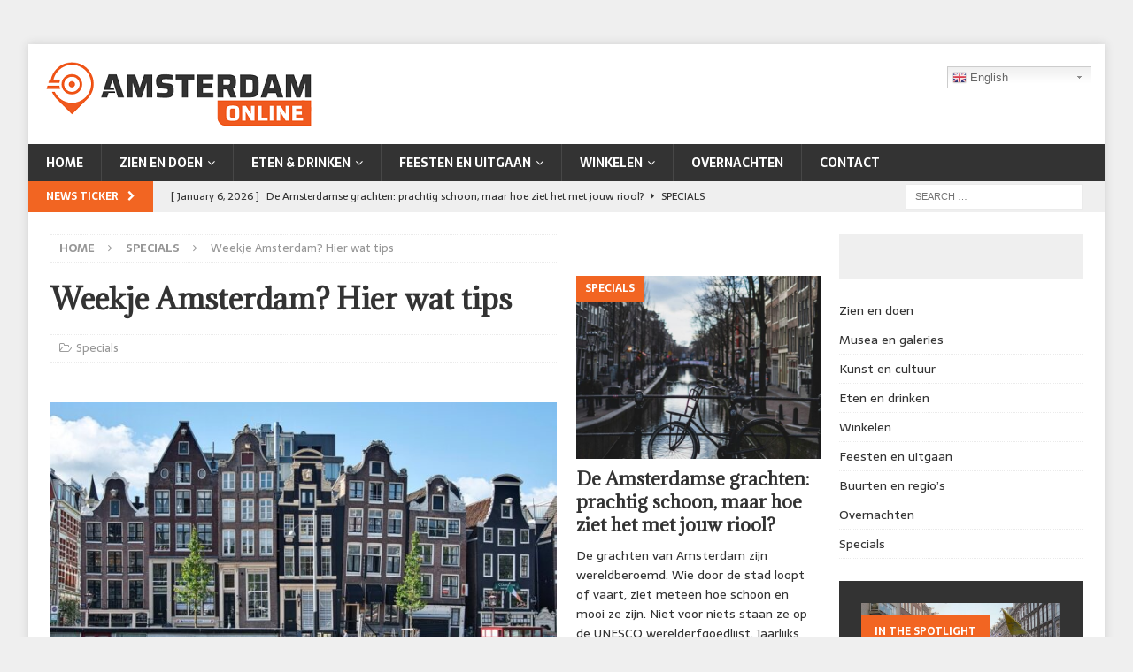

--- FILE ---
content_type: text/html; charset=UTF-8
request_url: https://www.amsterdam-online.nl/specials/weekje-amsterdam-hier-wat-tips/
body_size: 15563
content:
<!DOCTYPE html>
<html class="no-js mh-two-sb" lang="en">
<head>
<meta charset="UTF-8">
<meta name="viewport" content="width=device-width, initial-scale=1.0">
<link rel="profile" href="http://gmpg.org/xfn/11" />
<title>Weekje Amsterdam? Hier wat tips | Amsterdam-Online.nl</title>
<meta name="uri-translation" content="on" /><link rel="alternate" hreflang="nl" href="https://www.amsterdam-online.nl/specials/weekje-amsterdam-hier-wat-tips/" />
<link rel="alternate" hreflang="ar" href="https://www.amsterdam-online.nl/ar/specials/weekje-amsterdam-hier-wat-tips/" />
<link rel="alternate" hreflang="zh-CN" href="https://www.amsterdam-online.nl/zh-CN/specials/weekje-amsterdam-hier-wat-tips/" />
<link rel="alternate" hreflang="en" href="https://www.amsterdam-online.nl/en/specials/weekje-amsterdam-hier-wat-tips/" />
<link rel="alternate" hreflang="fr" href="https://www.amsterdam-online.nl/fr/specials/weekje-amsterdam-hier-wat-tips/" />
<link rel="alternate" hreflang="de" href="https://www.amsterdam-online.nl/de/specials/weekje-amsterdam-hier-wat-tips/" />
<link rel="alternate" hreflang="it" href="https://www.amsterdam-online.nl/it/specials/weekje-amsterdam-hier-wat-tips/" />
<link rel="alternate" hreflang="no" href="https://www.amsterdam-online.nl/no/specials/weekje-amsterdam-hier-wat-tips/" />
<link rel="alternate" hreflang="pl" href="https://www.amsterdam-online.nl/pl/specials/weekje-amsterdam-hier-wat-tips/" />
<link rel="alternate" hreflang="pt" href="https://www.amsterdam-online.nl/pt/specials/weekje-amsterdam-hier-wat-tips/" />
<link rel="alternate" hreflang="ru" href="https://www.amsterdam-online.nl/ru/specials/weekje-amsterdam-hier-wat-tips/" />
<link rel="alternate" hreflang="es" href="https://www.amsterdam-online.nl/es/specials/weekje-amsterdam-hier-wat-tips/" />
<link rel="alternate" hreflang="sv" href="https://www.amsterdam-online.nl/sv/specials/weekje-amsterdam-hier-wat-tips/" />
<link rel="alternate" hreflang="tr" href="https://www.amsterdam-online.nl/tr/specials/weekje-amsterdam-hier-wat-tips/" />

<!-- All in One SEO Pack 2.12.1 by Michael Torbert of Semper Fi Web Design[211,277] -->
<link rel="canonical" href="https://www.amsterdam-online.nl/specials/weekje-amsterdam-hier-wat-tips/" />
<!-- /all in one seo pack -->
<link rel='dns-prefetch' href='//fonts.googleapis.com' />
<link rel='dns-prefetch' href='//s.w.org' />
<link rel="alternate" type="application/rss+xml" title="Amsterdam-Online.nl &raquo; Feed" href="https://www.amsterdam-online.nl/feed/" />
<link rel="alternate" type="application/rss+xml" title="Amsterdam-Online.nl &raquo; Comments Feed" href="https://www.amsterdam-online.nl/comments/feed/" />
<!-- This site uses the Google Analytics by MonsterInsights plugin v7.7.1 - Using Analytics tracking - https://www.monsterinsights.com/ -->
<script type="text/javascript" data-cfasync="false">
	var mi_version         = '7.7.1';
	var mi_track_user      = true;
	var mi_no_track_reason = '';
	
	var disableStr = 'ga-disable-UA-123514631-1';

	/* Function to detect opted out users */
	function __gaTrackerIsOptedOut() {
		return document.cookie.indexOf(disableStr + '=true') > -1;
	}

	/* Disable tracking if the opt-out cookie exists. */
	if ( __gaTrackerIsOptedOut() ) {
		window[disableStr] = true;
	}

	/* Opt-out function */
	function __gaTrackerOptout() {
	  document.cookie = disableStr + '=true; expires=Thu, 31 Dec 2099 23:59:59 UTC; path=/';
	  window[disableStr] = true;
	}
	
	if ( mi_track_user ) {
		(function(i,s,o,g,r,a,m){i['GoogleAnalyticsObject']=r;i[r]=i[r]||function(){
			(i[r].q=i[r].q||[]).push(arguments)},i[r].l=1*new Date();a=s.createElement(o),
			m=s.getElementsByTagName(o)[0];a.async=1;a.src=g;m.parentNode.insertBefore(a,m)
		})(window,document,'script','//www.google-analytics.com/analytics.js','__gaTracker');

		__gaTracker('create', 'UA-123514631-1', 'auto');
		__gaTracker('set', 'forceSSL', true);
		__gaTracker('require', 'displayfeatures');
		__gaTracker('send','pageview');
	} else {
		console.log( "" );
		(function() {
			/* https://developers.google.com/analytics/devguides/collection/analyticsjs/ */
			var noopfn = function() {
				return null;
			};
			var noopnullfn = function() {
				return null;
			};
			var Tracker = function() {
				return null;
			};
			var p = Tracker.prototype;
			p.get = noopfn;
			p.set = noopfn;
			p.send = noopfn;
			var __gaTracker = function() {
				var len = arguments.length;
				if ( len === 0 ) {
					return;
				}
				var f = arguments[len-1];
				if ( typeof f !== 'object' || f === null || typeof f.hitCallback !== 'function' ) {
					console.log( 'Not running function __gaTracker(' + arguments[0] + " ....) because you are not being tracked. " + mi_no_track_reason );
					return;
				}
				try {
					f.hitCallback();
				} catch (ex) {

				}
			};
			__gaTracker.create = function() {
				return new Tracker();
			};
			__gaTracker.getByName = noopnullfn;
			__gaTracker.getAll = function() {
				return [];
			};
			__gaTracker.remove = noopfn;
			window['__gaTracker'] = __gaTracker;
					})();
		}
</script>
<!-- / Google Analytics by MonsterInsights -->
		<script type="text/javascript">
			window._wpemojiSettings = {"baseUrl":"https:\/\/s.w.org\/images\/core\/emoji\/12.0.0-1\/72x72\/","ext":".png","svgUrl":"https:\/\/s.w.org\/images\/core\/emoji\/12.0.0-1\/svg\/","svgExt":".svg","source":{"concatemoji":"https:\/\/www.amsterdam-online.nl\/wp-includes\/js\/wp-emoji-release.min.js?ver=5.2.18"}};
			!function(e,a,t){var n,r,o,i=a.createElement("canvas"),p=i.getContext&&i.getContext("2d");function s(e,t){var a=String.fromCharCode;p.clearRect(0,0,i.width,i.height),p.fillText(a.apply(this,e),0,0);e=i.toDataURL();return p.clearRect(0,0,i.width,i.height),p.fillText(a.apply(this,t),0,0),e===i.toDataURL()}function c(e){var t=a.createElement("script");t.src=e,t.defer=t.type="text/javascript",a.getElementsByTagName("head")[0].appendChild(t)}for(o=Array("flag","emoji"),t.supports={everything:!0,everythingExceptFlag:!0},r=0;r<o.length;r++)t.supports[o[r]]=function(e){if(!p||!p.fillText)return!1;switch(p.textBaseline="top",p.font="600 32px Arial",e){case"flag":return s([55356,56826,55356,56819],[55356,56826,8203,55356,56819])?!1:!s([55356,57332,56128,56423,56128,56418,56128,56421,56128,56430,56128,56423,56128,56447],[55356,57332,8203,56128,56423,8203,56128,56418,8203,56128,56421,8203,56128,56430,8203,56128,56423,8203,56128,56447]);case"emoji":return!s([55357,56424,55356,57342,8205,55358,56605,8205,55357,56424,55356,57340],[55357,56424,55356,57342,8203,55358,56605,8203,55357,56424,55356,57340])}return!1}(o[r]),t.supports.everything=t.supports.everything&&t.supports[o[r]],"flag"!==o[r]&&(t.supports.everythingExceptFlag=t.supports.everythingExceptFlag&&t.supports[o[r]]);t.supports.everythingExceptFlag=t.supports.everythingExceptFlag&&!t.supports.flag,t.DOMReady=!1,t.readyCallback=function(){t.DOMReady=!0},t.supports.everything||(n=function(){t.readyCallback()},a.addEventListener?(a.addEventListener("DOMContentLoaded",n,!1),e.addEventListener("load",n,!1)):(e.attachEvent("onload",n),a.attachEvent("onreadystatechange",function(){"complete"===a.readyState&&t.readyCallback()})),(n=t.source||{}).concatemoji?c(n.concatemoji):n.wpemoji&&n.twemoji&&(c(n.twemoji),c(n.wpemoji)))}(window,document,window._wpemojiSettings);
		</script>
		<style type="text/css">
img.wp-smiley,
img.emoji {
	display: inline !important;
	border: none !important;
	box-shadow: none !important;
	height: 1em !important;
	width: 1em !important;
	margin: 0 .07em !important;
	vertical-align: -0.1em !important;
	background: none !important;
	padding: 0 !important;
}
</style>
	<link rel='stylesheet' id='gtranslate-style-css'  href='https://www.amsterdam-online.nl/wp-content/plugins/gtranslate/gtranslate-style24.css?ver=5.2.18' type='text/css' media='all' />
<link rel='stylesheet' id='wp-block-library-css'  href='https://www.amsterdam-online.nl/wp-includes/css/dist/block-library/style.min.css?ver=5.2.18' type='text/css' media='all' />
<link rel='stylesheet' id='mh-magazine-css'  href='https://www.amsterdam-online.nl/wp-content/themes/mh-magazine/style.css?ver=3.8.6' type='text/css' media='all' />
<link rel='stylesheet' id='mh-font-awesome-css'  href='https://www.amsterdam-online.nl/wp-content/themes/mh-magazine/includes/font-awesome.min.css' type='text/css' media='all' />
<link rel='stylesheet' id='mh-google-fonts-css'  href='https://fonts.googleapis.com/css?family=Sarala:300,400,400italic,600,700%7cAdamina:300,400,400italic,600,700' type='text/css' media='all' />
<link rel='stylesheet' id='evcal_google_fonts-css'  href='//fonts.googleapis.com/css?family=Oswald%3A400%2C300%7COpen+Sans%3A700%2C400%2C400i%7CRoboto%3A700%2C400&#038;ver=5.2.18' type='text/css' media='screen' />
<link rel='stylesheet' id='evcal_cal_default-css'  href='//www.amsterdam-online.nl/wp-content/plugins/eventON/assets/css/eventon_styles.css?ver=2.7.2' type='text/css' media='all' />
<link rel='stylesheet' id='evo_font_icons-css'  href='//www.amsterdam-online.nl/wp-content/plugins/eventON/assets/fonts/font-awesome.css?ver=2.7.2' type='text/css' media='all' />
<link rel='stylesheet' id='eventon_dynamic_styles-css'  href='//www.amsterdam-online.nl/wp-content/plugins/eventON/assets/css/eventon_dynamic_styles.css?ver=2.7.2' type='text/css' media='all' />
<script type='text/javascript' src='https://www.amsterdam-online.nl/wp-includes/js/jquery/jquery.js?ver=1.12.4-wp'></script>
<script type='text/javascript' src='https://www.amsterdam-online.nl/wp-includes/js/jquery/jquery-migrate.min.js?ver=1.4.1'></script>
<script type='text/javascript'>
/* <![CDATA[ */
var monsterinsights_frontend = {"js_events_tracking":"true","download_extensions":"doc,exe,js,pdf,ppt,tgz,zip,xls","inbound_paths":"[{\"path\":\"\\\/go\\\/\",\"label\":\"affiliate\"},{\"path\":\"\\\/recommend\\\/\",\"label\":\"affiliate\"}]","home_url":"https:\/\/www.amsterdam-online.nl","hash_tracking":"false"};
/* ]]> */
</script>
<script type='text/javascript' src='https://www.amsterdam-online.nl/wp-content/plugins/google-analytics-for-wordpress/assets/js/frontend.min.js?ver=7.7.1'></script>
<script type='text/javascript' src='https://www.amsterdam-online.nl/wp-content/themes/mh-magazine/js/scripts.js?ver=3.8.6'></script>
<link rel='https://api.w.org/' href='https://www.amsterdam-online.nl/wp-json/' />
<link rel="EditURI" type="application/rsd+xml" title="RSD" href="https://www.amsterdam-online.nl/xmlrpc.php?rsd" />
<link rel="wlwmanifest" type="application/wlwmanifest+xml" href="https://www.amsterdam-online.nl/wp-includes/wlwmanifest.xml" /> 
<link rel='prev' title='In Nederland wonen en werken: dit moet je weten over huisvesting' href='https://www.amsterdam-online.nl/specials/in-nederland-wonen-en-werken-dit-moet-je-weten-over-huisvesting/' />
<link rel='next' title='Waarom een website laten maken door een gespecialiseerd bedrijf een verstandige keuze is' href='https://www.amsterdam-online.nl/specials/waarom-een-website-laten-maken-door-een-gespecialiseerd-bedrijf-een-verstandige-keuze-is/' />
<meta name="generator" content="WordPress 5.2.18" />
<link rel='shortlink' href='https://www.amsterdam-online.nl/?p=1338' />
<link rel="alternate" type="application/json+oembed" href="https://www.amsterdam-online.nl/wp-json/oembed/1.0/embed?url=https%3A%2F%2Fwww.amsterdam-online.nl%2Fspecials%2Fweekje-amsterdam-hier-wat-tips%2F" />
<link rel="alternate" type="text/xml+oembed" href="https://www.amsterdam-online.nl/wp-json/oembed/1.0/embed?url=https%3A%2F%2Fwww.amsterdam-online.nl%2Fspecials%2Fweekje-amsterdam-hier-wat-tips%2F&#038;format=xml" />

		<!-- GA Google Analytics @ https://m0n.co/ga -->
		<script>
			(function(i,s,o,g,r,a,m){i['GoogleAnalyticsObject']=r;i[r]=i[r]||function(){
			(i[r].q=i[r].q||[]).push(arguments)},i[r].l=1*new Date();a=s.createElement(o),
			m=s.getElementsByTagName(o)[0];a.async=1;a.src=g;m.parentNode.insertBefore(a,m)
			})(window,document,'script','https://www.google-analytics.com/analytics.js','ga');
			ga('create', 'UA-61448977-1', 'auto');
			ga('send', 'pageview');
		</script>

	<script type='text/javascript'>var gt_request_uri = '/specials/weekje-amsterdam-hier-wat-tips/';</script><style type="text/css">
.mh-navigation li:hover, .mh-navigation ul li:hover > ul, .mh-main-nav-wrap, .mh-main-nav, .mh-social-nav li a:hover, .entry-tags li, .mh-slider-caption, .mh-widget-layout8 .mh-widget-title .mh-footer-widget-title-inner, .mh-widget-col-1 .mh-slider-caption, .mh-widget-col-1 .mh-posts-lineup-caption, .mh-carousel-layout1, .mh-spotlight-widget, .mh-social-widget li a, .mh-author-bio-widget, .mh-footer-widget .mh-tab-comment-excerpt, .mh-nip-item:hover .mh-nip-overlay, .mh-widget .tagcloud a, .mh-footer-widget .tagcloud a, .mh-footer, .mh-copyright-wrap, input[type=submit]:hover, #infinite-handle span:hover { background: #333333; }
.mh-extra-nav-bg { background: rgba(51, 51, 51, 0.2); }
.mh-slider-caption, .mh-posts-stacked-title, .mh-posts-lineup-caption { background: #333333; background: rgba(51, 51, 51, 0.8); }
@media screen and (max-width: 900px) { #mh-mobile .mh-slider-caption, #mh-mobile .mh-posts-lineup-caption { background: rgba(51, 51, 51, 1); } }
.slicknav_menu, .slicknav_nav ul, #mh-mobile .mh-footer-widget .mh-posts-stacked-overlay { border-color: #333333; }
.mh-copyright, .mh-copyright a { color: #fff; }
.mh-widget-layout4 .mh-widget-title { background: #f26522; background: rgba(242, 101, 34, 0.6); }
.mh-preheader, .mh-wide-layout .mh-subheader, .mh-ticker-title, .mh-main-nav li:hover, .mh-footer-nav, .slicknav_menu, .slicknav_btn, .slicknav_nav .slicknav_item:hover, .slicknav_nav a:hover, .mh-back-to-top, .mh-subheading, .entry-tags .fa, .entry-tags li:hover, .mh-widget-layout2 .mh-widget-title, .mh-widget-layout4 .mh-widget-title-inner, .mh-widget-layout4 .mh-footer-widget-title, .mh-widget-layout5 .mh-widget-title-inner, .mh-widget-layout6 .mh-widget-title, #mh-mobile .flex-control-paging li a.flex-active, .mh-image-caption, .mh-carousel-layout1 .mh-carousel-caption, .mh-tab-button.active, .mh-tab-button.active:hover, .mh-footer-widget .mh-tab-button.active, .mh-social-widget li:hover a, .mh-footer-widget .mh-social-widget li a, .mh-footer-widget .mh-author-bio-widget, .tagcloud a:hover, .mh-widget .tagcloud a:hover, .mh-footer-widget .tagcloud a:hover, .mh-posts-stacked-item .mh-meta, .page-numbers:hover, .mh-loop-pagination .current, .mh-comments-pagination .current, .pagelink, a:hover .pagelink, input[type=submit], #infinite-handle span { background: #f26522; }
.mh-main-nav-wrap .slicknav_nav ul, blockquote, .mh-widget-layout1 .mh-widget-title, .mh-widget-layout3 .mh-widget-title, .mh-widget-layout5 .mh-widget-title, .mh-widget-layout8 .mh-widget-title:after, #mh-mobile .mh-slider-caption, .mh-carousel-layout1, .mh-spotlight-widget, .mh-author-bio-widget, .mh-author-bio-title, .mh-author-bio-image-frame, .mh-video-widget, .mh-tab-buttons, textarea:hover, input[type=text]:hover, input[type=email]:hover, input[type=tel]:hover, input[type=url]:hover { border-color: #f26522; }
.mh-dropcap, .mh-carousel-layout1 .flex-direction-nav a, .mh-carousel-layout2 .mh-carousel-caption, .mh-posts-digest-small-category, .mh-posts-lineup-more, .bypostauthor .fn:after, .mh-comment-list .comment-reply-link:before, #respond #cancel-comment-reply-link:before { color: #f26522; }
.mh-subheader, .page-numbers, a .pagelink, .mh-widget-layout3 .mh-widget-title, .mh-widget .search-form, .mh-tab-button, .mh-tab-content, .mh-nip-widget, .mh-magazine-facebook-page-widget, .mh-social-widget, .mh-posts-horizontal-widget, .mh-ad-spot, .mh-info-spot { background: #efefef; }
.mh-tab-post-item { border-color: rgba(255, 255, 255, 0.3); }
.mh-tab-comment-excerpt { background: rgba(255, 255, 255, 0.6); }
body, a, blockquote, blockquote cite, .post .entry-title, .page-title, .entry-content h1, .entry-content h2, .entry-content h3, .entry-content h4, .entry-content h5, .entry-content h6, .wp-caption-text, .wp-block-image figcaption, .wp-block-audio figcaption, #respond .comment-reply-title, #respond #cancel-comment-reply-link, #respond .logged-in-as a, .mh-ping-list .mh-ping-item a, .mh-widget-layout1 .mh-widget-title, .mh-widget-layout7 .mh-widget-title, .mh-widget-layout8 .mh-widget-title, .mh-slider-layout4 .mh-slider-caption, .mh-slider-layout4 .mh-slider-caption a, .mh-slider-layout4 .mh-slider-caption a:hover { color: #333333; }
.mh-header-nav-bottom li a, .mh-social-nav-bottom .fa-mh-social, .mh-boxed-layout .mh-ticker-item-bottom a, .mh-header-date-bottom, .page-numbers, a .pagelink, .mh-widget-layout3 .mh-widget-title, .mh-widget-layout3 .mh-widget-title a, .mh-tabbed-widget, .mh-tabbed-widget a, .mh-posts-horizontal-title a { color: #333333; }
.entry-content a { color: #f26522; }
a:hover, .entry-content a:hover, #respond a:hover, #respond #cancel-comment-reply-link:hover, #respond .logged-in-as a:hover, .mh-comment-list .comment-meta a:hover, .mh-ping-list .mh-ping-item a:hover, .mh-meta a:hover, .mh-breadcrumb a:hover, .mh-tabbed-widget a:hover { color: #f26522; }
</style>
<!--[if lt IE 9]>
<script src="https://www.amsterdam-online.nl/wp-content/themes/mh-magazine/js/css3-mediaqueries.js"></script>
<![endif]-->
<style type="text/css">
h1, h2, h3, h4, h5, h6, .mh-custom-posts-small-title { font-family: "Adamina", serif; }
body { font-family: "Sarala", sans-serif; }
</style>


<!-- EventON Version -->
<meta name="generator" content="EventON 2.7.2" />

<style type="text/css" id="custom-background-css">
body.custom-background { background-color: #efefef; }
</style>
			<style type="text/css" id="wp-custom-css">
			#gtranslate_wrapper {top:50px !important;}		</style>
		</head>
<body id="mh-mobile" class="post-template-default single single-post postid-1338 single-format-standard custom-background wp-custom-logo mh-boxed-layout mh-right-sb mh-loop-layout1 mh-widget-layout4" itemscope="itemscope" itemtype="http://schema.org/WebPage">
<aside class="mh-container mh-header-widget-1">
<div id="text-4" class="mh-widget mh-header-1 widget_text">			<div class="textwidget"><div style="position: absolute !important; right: 15px !important; top: 50px !important;"><!-- GTranslate: https://gtranslate.io/ -->
<style type="text/css">
.switcher {font-family:Arial;font-size:10pt;text-align:left;cursor:pointer;overflow:hidden;width:163px;line-height:17px;}
.switcher a {text-decoration:none;display:block;font-size:10pt;-webkit-box-sizing:content-box;-moz-box-sizing:content-box;box-sizing:content-box;}
.switcher a img {vertical-align:middle;display:inline;border:0;padding:0;margin:0;opacity:0.8;}
.switcher a:hover img {opacity:1;}
.switcher .selected {background:#FFFFFF url(//www.amsterdam-online.nl/wp-content/plugins/gtranslate/switcher.png) repeat-x;position:relative;z-index:9999;}
.switcher .selected a {border:1px solid #CCCCCC;background:url(//www.amsterdam-online.nl/wp-content/plugins/gtranslate/arrow_down.png) 146px center no-repeat;color:#666666;padding:3px 5px;width:151px;}
.switcher .selected a.open {background-image:url(//www.amsterdam-online.nl/wp-content/plugins/gtranslate/arrow_up.png)}
.switcher .selected a:hover {background:#F0F0F0 url(//www.amsterdam-online.nl/wp-content/plugins/gtranslate/arrow_down.png) 146px center no-repeat;}
.switcher .option {position:relative;z-index:9998;border-left:1px solid #CCCCCC;border-right:1px solid #CCCCCC;border-bottom:1px solid #CCCCCC;background-color:#EEEEEE;display:none;width:161px;max-height:198px;-webkit-box-sizing:content-box;-moz-box-sizing:content-box;box-sizing:content-box;overflow-y:auto;overflow-x:hidden;}
.switcher .option a {color:#000;padding:3px 5px;}
.switcher .option a:hover {background:#FFC;}
.switcher .option a.selected {background:#FFC;}
#selected_lang_name {float: none;}
.l_name {float: none !important;margin: 0;}
.switcher .option::-webkit-scrollbar-track{-webkit-box-shadow:inset 0 0 3px rgba(0,0,0,0.3);border-radius:5px;background-color:#F5F5F5;}
.switcher .option::-webkit-scrollbar {width:5px;}
.switcher .option::-webkit-scrollbar-thumb {border-radius:5px;-webkit-box-shadow: inset 0 0 3px rgba(0,0,0,.3);background-color:#888;}
</style>
<div class="switcher notranslate">
<div class="selected">
<a href="#" onclick="return false;"><img src="//www.amsterdam-online.nl/wp-content/plugins/gtranslate/flags/16/nl.png" height="16" width="16" alt="nl" /> Dutch</a>
</div>
<div class="option">
<a href="https://www.amsterdam-online.nl/ar" onclick="doGTranslate('nl|ar');jQuery('div.switcher div.selected a').html(jQuery(this).html());return false;" title="Arabic" class="nturl"><img data-gt-lazy-src="//www.amsterdam-online.nl/wp-content/plugins/gtranslate/flags/16/ar.png" height="16" width="16" alt="ar" /> Arabic</a><a href="https://www.amsterdam-online.nl/zh-CN" onclick="doGTranslate('nl|zh-CN');jQuery('div.switcher div.selected a').html(jQuery(this).html());return false;" title="Chinese (Simplified)" class="nturl"><img data-gt-lazy-src="//www.amsterdam-online.nl/wp-content/plugins/gtranslate/flags/16/zh-CN.png" height="16" width="16" alt="zh-CN" /> Chinese (Simplified)</a><a href="https://www.amsterdam-online.nl" onclick="doGTranslate('nl|nl');jQuery('div.switcher div.selected a').html(jQuery(this).html());return false;" title="Dutch" class="nturl selected"><img data-gt-lazy-src="//www.amsterdam-online.nl/wp-content/plugins/gtranslate/flags/16/nl.png" height="16" width="16" alt="nl" /> Dutch</a><a href="https://www.amsterdam-online.nl/en" onclick="doGTranslate('nl|en');jQuery('div.switcher div.selected a').html(jQuery(this).html());return false;" title="English" class="nturl"><img data-gt-lazy-src="//www.amsterdam-online.nl/wp-content/plugins/gtranslate/flags/16/en.png" height="16" width="16" alt="en" /> English</a><a href="https://www.amsterdam-online.nl/fr" onclick="doGTranslate('nl|fr');jQuery('div.switcher div.selected a').html(jQuery(this).html());return false;" title="French" class="nturl"><img data-gt-lazy-src="//www.amsterdam-online.nl/wp-content/plugins/gtranslate/flags/16/fr.png" height="16" width="16" alt="fr" /> French</a><a href="https://www.amsterdam-online.nl/de" onclick="doGTranslate('nl|de');jQuery('div.switcher div.selected a').html(jQuery(this).html());return false;" title="German" class="nturl"><img data-gt-lazy-src="//www.amsterdam-online.nl/wp-content/plugins/gtranslate/flags/16/de.png" height="16" width="16" alt="de" /> German</a><a href="https://www.amsterdam-online.nl/it" onclick="doGTranslate('nl|it');jQuery('div.switcher div.selected a').html(jQuery(this).html());return false;" title="Italian" class="nturl"><img data-gt-lazy-src="//www.amsterdam-online.nl/wp-content/plugins/gtranslate/flags/16/it.png" height="16" width="16" alt="it" /> Italian</a><a href="https://www.amsterdam-online.nl/no" onclick="doGTranslate('nl|no');jQuery('div.switcher div.selected a').html(jQuery(this).html());return false;" title="Norwegian" class="nturl"><img data-gt-lazy-src="//www.amsterdam-online.nl/wp-content/plugins/gtranslate/flags/16/no.png" height="16" width="16" alt="no" /> Norwegian</a><a href="https://www.amsterdam-online.nl/pl" onclick="doGTranslate('nl|pl');jQuery('div.switcher div.selected a').html(jQuery(this).html());return false;" title="Polish" class="nturl"><img data-gt-lazy-src="//www.amsterdam-online.nl/wp-content/plugins/gtranslate/flags/16/pl.png" height="16" width="16" alt="pl" /> Polish</a><a href="https://www.amsterdam-online.nl/pt" onclick="doGTranslate('nl|pt');jQuery('div.switcher div.selected a').html(jQuery(this).html());return false;" title="Portuguese" class="nturl"><img data-gt-lazy-src="//www.amsterdam-online.nl/wp-content/plugins/gtranslate/flags/16/pt.png" height="16" width="16" alt="pt" /> Portuguese</a><a href="https://www.amsterdam-online.nl/ru" onclick="doGTranslate('nl|ru');jQuery('div.switcher div.selected a').html(jQuery(this).html());return false;" title="Russian" class="nturl"><img data-gt-lazy-src="//www.amsterdam-online.nl/wp-content/plugins/gtranslate/flags/16/ru.png" height="16" width="16" alt="ru" /> Russian</a><a href="https://www.amsterdam-online.nl/es" onclick="doGTranslate('nl|es');jQuery('div.switcher div.selected a').html(jQuery(this).html());return false;" title="Spanish" class="nturl"><img data-gt-lazy-src="//www.amsterdam-online.nl/wp-content/plugins/gtranslate/flags/16/es.png" height="16" width="16" alt="es" /> Spanish</a><a href="https://www.amsterdam-online.nl/sv" onclick="doGTranslate('nl|sv');jQuery('div.switcher div.selected a').html(jQuery(this).html());return false;" title="Swedish" class="nturl"><img data-gt-lazy-src="//www.amsterdam-online.nl/wp-content/plugins/gtranslate/flags/16/sv.png" height="16" width="16" alt="sv" /> Swedish</a><a href="https://www.amsterdam-online.nl/tr" onclick="doGTranslate('nl|tr');jQuery('div.switcher div.selected a').html(jQuery(this).html());return false;" title="Turkish" class="nturl"><img data-gt-lazy-src="//www.amsterdam-online.nl/wp-content/plugins/gtranslate/flags/16/tr.png" height="16" width="16" alt="tr" /> Turkish</a></div>
</div>
<script type="text/javascript">
jQuery('.switcher .selected').click(function() {jQuery('.switcher .option a img').each(function() {if(!jQuery(this)[0].hasAttribute('src'))jQuery(this).attr('src', jQuery(this).attr('data-gt-lazy-src'))});if(!(jQuery('.switcher .option').is(':visible'))) {jQuery('.switcher .option').stop(true,true).delay(100).slideDown(500);jQuery('.switcher .selected a').toggleClass('open')}});
jQuery('.switcher .option').bind('mousewheel', function(e) {var options = jQuery('.switcher .option');if(options.is(':visible'))options.scrollTop(options.scrollTop() - e.originalEvent.wheelDelta);return false;});
jQuery('body').not('.switcher').click(function(e) {if(jQuery('.switcher .option').is(':visible') && e.target != jQuery('.switcher .option').get(0)) {jQuery('.switcher .option').stop(true,true).delay(100).slideUp(500);jQuery('.switcher .selected a').toggleClass('open')}});
</script>


<script type="text/javascript">
function doGTranslate(lang_pair) {if(lang_pair.value)lang_pair=lang_pair.value;if(lang_pair=='')return;var lang=lang_pair.split('|')[1];var plang=location.pathname.split('/')[1];if(plang.length !=2 && plang != 'zh-CN' && plang != 'zh-TW' && plang != 'hmn' && plang != 'haw' && plang != 'ceb')plang='nl';if(lang == 'nl')location.href=location.protocol+'//'+location.host+gt_request_uri;else location.href=location.protocol+'//'+location.host+'/'+lang+gt_request_uri;}
</script>
<script>jQuery(document).ready(function() {var lang_html = jQuery(".switcher div.option a[onclick*='|"+jQuery('html').attr('lang')+"']").html();if(typeof lang_html != "undefined")jQuery('.switcher div.selected a').html(lang_html.replace("data-gt-lazy-", ""))});</script></div>
</div>
		</div></aside>
<div class="mh-container mh-container-outer">
<div class="mh-header-nav-mobile clearfix"></div>
	<div class="mh-preheader">
    	<div class="mh-container mh-container-inner mh-row clearfix">
							<div class="mh-header-bar-content mh-header-bar-top-left mh-col-2-3 clearfix">
									</div>
										<div class="mh-header-bar-content mh-header-bar-top-right mh-col-1-3 clearfix">
									</div>
					</div>
	</div>
<header class="mh-header" itemscope="itemscope" itemtype="http://schema.org/WPHeader">
	<div class="mh-container mh-container-inner clearfix">
		<div class="mh-custom-header clearfix">
<div class="mh-header-columns mh-row clearfix">
<div class="mh-col-1-3 mh-site-identity">
<div class="mh-site-logo" role="banner" itemscope="itemscope" itemtype="http://schema.org/Brand">
<a href="https://www.amsterdam-online.nl/" class="custom-logo-link" rel="home"><img width="300" height="73" src="https://www.amsterdam-online.nl/wp-content/uploads/2019/05/cropped-amsterdam-online-logo-1.png" class="custom-logo" alt="Amsterdam-Online.nl" /></a></div>
</div>
<aside class="mh-col-2-3 mh-header-widget-2">
<div id="custom_html-4" class="widget_text mh-widget mh-header-2 widget_custom_html"><div class="textwidget custom-html-widget"></div></div></aside>
</div>
</div>
	</div>
	<div class="mh-main-nav-wrap">
		<nav class="mh-navigation mh-main-nav mh-container mh-container-inner clearfix" itemscope="itemscope" itemtype="http://schema.org/SiteNavigationElement">
			<div class="menu-main-menu-container"><ul id="menu-main-menu" class="menu"><li id="menu-item-23" class="menu-item menu-item-type-custom menu-item-object-custom menu-item-home menu-item-23"><a href="https://www.amsterdam-online.nl/">Home</a></li>
<li id="menu-item-28" class="menu-item menu-item-type-taxonomy menu-item-object-category menu-item-has-children menu-item-28"><a href="https://www.amsterdam-online.nl/category/zien-en-doen/">Zien en doen</a>
<ul class="sub-menu">
	<li id="menu-item-29" class="menu-item menu-item-type-taxonomy menu-item-object-category menu-item-29"><a href="https://www.amsterdam-online.nl/category/zien-en-doen/attracties-en-bezienswaardigheden/">Attracties en bezienswaardigheden</a></li>
	<li id="menu-item-31" class="menu-item menu-item-type-taxonomy menu-item-object-category menu-item-31"><a href="https://www.amsterdam-online.nl/category/zien-en-doen/families-en-kinderen/">Families en kinderen</a></li>
	<li id="menu-item-30" class="menu-item menu-item-type-taxonomy menu-item-object-category menu-item-30"><a href="https://www.amsterdam-online.nl/category/zien-en-doen/kunst-en-cultuur/">Kunst en cultuur</a></li>
	<li id="menu-item-32" class="menu-item menu-item-type-taxonomy menu-item-object-category menu-item-32"><a href="https://www.amsterdam-online.nl/category/zien-en-doen/musea-en-galeries/">Musea en galeries</a></li>
	<li id="menu-item-48" class="menu-item menu-item-type-taxonomy menu-item-object-category menu-item-48"><a href="https://www.amsterdam-online.nl/category/zien-en-doen/rondvaarten/">Rondvaarten</a></li>
	<li id="menu-item-131" class="menu-item menu-item-type-taxonomy menu-item-object-category menu-item-131"><a href="https://www.amsterdam-online.nl/category/zien-en-doen/religieus/">Religieus</a></li>
	<li id="menu-item-130" class="menu-item menu-item-type-taxonomy menu-item-object-category menu-item-130"><a href="https://www.amsterdam-online.nl/category/zien-en-doen/theater/">Theater</a></li>
	<li id="menu-item-33" class="menu-item menu-item-type-taxonomy menu-item-object-category menu-item-33"><a href="https://www.amsterdam-online.nl/category/zien-en-doen/natuur/">Natuur</a></li>
	<li id="menu-item-629" class="menu-item menu-item-type-taxonomy menu-item-object-category menu-item-629"><a href="https://www.amsterdam-online.nl/category/buurten-en-regios/">Buurten en regio&#8217;s</a></li>
</ul>
</li>
<li id="menu-item-21" class="menu-item menu-item-type-taxonomy menu-item-object-category menu-item-has-children menu-item-21"><a href="https://www.amsterdam-online.nl/category/eten-drinken/">Eten &#038; drinken</a>
<ul class="sub-menu">
	<li id="menu-item-22" class="menu-item menu-item-type-taxonomy menu-item-object-category menu-item-22"><a href="https://www.amsterdam-online.nl/category/eten-drinken/restaurants/">Restaurants</a></li>
	<li id="menu-item-36" class="menu-item menu-item-type-taxonomy menu-item-object-category menu-item-36"><a href="https://www.amsterdam-online.nl/category/eten-drinken/bars-en-cafes/">Bars en cafes</a></li>
</ul>
</li>
<li id="menu-item-734" class="menu-item menu-item-type-taxonomy menu-item-object-category menu-item-has-children menu-item-734"><a href="https://www.amsterdam-online.nl/category/feesten-en-uitgaan/">Feesten en uitgaan</a>
<ul class="sub-menu">
	<li id="menu-item-38" class="menu-item menu-item-type-taxonomy menu-item-object-category menu-item-38"><a href="https://www.amsterdam-online.nl/category/feesten-en-uitgaan/bars-en-clubs/">Bars en clubs</a></li>
</ul>
</li>
<li id="menu-item-34" class="menu-item menu-item-type-taxonomy menu-item-object-category menu-item-has-children menu-item-34"><a href="https://www.amsterdam-online.nl/category/zien-en-doen/winkelen/">Winkelen</a>
<ul class="sub-menu">
	<li id="menu-item-265" class="menu-item menu-item-type-taxonomy menu-item-object-category menu-item-265"><a href="https://www.amsterdam-online.nl/category/zien-en-doen/winkelen/markten/">Markten</a></li>
</ul>
</li>
<li id="menu-item-26" class="menu-item menu-item-type-taxonomy menu-item-object-category menu-item-26"><a href="https://www.amsterdam-online.nl/category/overnachten/">Overnachten</a></li>
<li id="menu-item-625" class="menu-item menu-item-type-post_type menu-item-object-page menu-item-625"><a href="https://www.amsterdam-online.nl/contact/">Contact</a></li>
</ul></div>		</nav>
	</div>
			<div class="mh-extra-nav-wrap">
			<div class="mh-extra-nav-bg">
				<nav class="mh-navigation mh-extra-nav mh-container mh-container-inner clearfix" itemscope="itemscope" itemtype="http://schema.org/SiteNavigationElement">
									</nav>
			</div>
		</div>
	</header>
	<div class="mh-subheader">
		<div class="mh-container mh-container-inner mh-row clearfix">
							<div class="mh-header-bar-content mh-header-bar-bottom-left mh-col-2-3 clearfix">
											<div class="mh-header-ticker mh-header-ticker-bottom">
							<div class="mh-ticker-bottom">
			<div class="mh-ticker-title mh-ticker-title-bottom">
			News Ticker<i class="fa fa-chevron-right"></i>		</div>
		<div class="mh-ticker-content mh-ticker-content-bottom">
		<ul id="mh-ticker-loop-bottom">				<li class="mh-ticker-item mh-ticker-item-bottom">
					<a href="https://www.amsterdam-online.nl/specials/de-amsterdamse-grachten-prachtig-schoon-maar-hoe-ziet-het-met-jouw-riool/" title="De Amsterdamse grachten: prachtig schoon, maar hoe ziet het met jouw riool?">
						<span class="mh-ticker-item-date mh-ticker-item-date-bottom">
                        	[ January 6, 2026 ]                        </span>
						<span class="mh-ticker-item-title mh-ticker-item-title-bottom">
							De Amsterdamse grachten: prachtig schoon, maar hoe ziet het met jouw riool?						</span>
													<span class="mh-ticker-item-cat mh-ticker-item-cat-bottom">
								<i class="fa fa-caret-right"></i>
																Specials							</span>
											</a>
				</li>				<li class="mh-ticker-item mh-ticker-item-bottom">
					<a href="https://www.amsterdam-online.nl/specials/wat-ondernemers-moeten-weten-voordat-ze-met-een-amsterdams-private-equityfonds-in-gesprek-gaan/" title="Wat ondernemers moeten weten voordat ze met een Amsterdams private-equityfonds in gesprek gaan">
						<span class="mh-ticker-item-date mh-ticker-item-date-bottom">
                        	[ December 11, 2025 ]                        </span>
						<span class="mh-ticker-item-title mh-ticker-item-title-bottom">
							Wat ondernemers moeten weten voordat ze met een Amsterdams private-equityfonds in gesprek gaan						</span>
													<span class="mh-ticker-item-cat mh-ticker-item-cat-bottom">
								<i class="fa fa-caret-right"></i>
																Specials							</span>
											</a>
				</li>				<li class="mh-ticker-item mh-ticker-item-bottom">
					<a href="https://www.amsterdam-online.nl/specials/handig-afvalbeheer-tijdens-een-verbouwing-hier-moet-je-aan-denken/" title="Handig afvalbeheer tijdens een verbouwing: hier moet je aan denken">
						<span class="mh-ticker-item-date mh-ticker-item-date-bottom">
                        	[ November 20, 2025 ]                        </span>
						<span class="mh-ticker-item-title mh-ticker-item-title-bottom">
							Handig afvalbeheer tijdens een verbouwing: hier moet je aan denken						</span>
													<span class="mh-ticker-item-cat mh-ticker-item-cat-bottom">
								<i class="fa fa-caret-right"></i>
																Specials							</span>
											</a>
				</li>				<li class="mh-ticker-item mh-ticker-item-bottom">
					<a href="https://www.amsterdam-online.nl/specials/letselschade-in-amsterdam-wat-zijn-je-rechten-na-een-ongeluk-in-de-stad/" title="Letselschade in Amsterdam: wat zijn je rechten na een ongeluk in de stad?">
						<span class="mh-ticker-item-date mh-ticker-item-date-bottom">
                        	[ May 19, 2025 ]                        </span>
						<span class="mh-ticker-item-title mh-ticker-item-title-bottom">
							Letselschade in Amsterdam: wat zijn je rechten na een ongeluk in de stad?						</span>
													<span class="mh-ticker-item-cat mh-ticker-item-cat-bottom">
								<i class="fa fa-caret-right"></i>
																Specials							</span>
											</a>
				</li>				<li class="mh-ticker-item mh-ticker-item-bottom">
					<a href="https://www.amsterdam-online.nl/eten-drinken/chinees-eten-afhalen-in-amsterdam-dit-zijn-de-hotspots/" title="Chinees eten afhalen in Amsterdam? Dit zijn de hotspots">
						<span class="mh-ticker-item-date mh-ticker-item-date-bottom">
                        	[ April 28, 2025 ]                        </span>
						<span class="mh-ticker-item-title mh-ticker-item-title-bottom">
							Chinees eten afhalen in Amsterdam? Dit zijn de hotspots						</span>
													<span class="mh-ticker-item-cat mh-ticker-item-cat-bottom">
								<i class="fa fa-caret-right"></i>
																Eten en drinken							</span>
											</a>
				</li>		</ul>
	</div>
</div>						</div>
									</div>
										<div class="mh-header-bar-content mh-header-bar-bottom-right mh-col-1-3 clearfix">
											<aside class="mh-header-search mh-header-search-bottom">
							<form role="search" method="get" class="search-form" action="https://www.amsterdam-online.nl/">
				<label>
					<span class="screen-reader-text">Search for:</span>
					<input type="search" class="search-field" placeholder="Search &hellip;" value="" name="s" />
				</label>
				<input type="submit" class="search-submit" value="Search" />
			</form>						</aside>
									</div>
					</div>
	</div>
<div class="mh-wrapper clearfix">
	<div class="mh-main clearfix">
		<div id="main-content" class="mh-content" role="main" itemprop="mainContentOfPage"><nav class="mh-breadcrumb"><span itemscope itemtype="http://data-vocabulary.org/Breadcrumb"><a href="https://www.amsterdam-online.nl" itemprop="url"><span itemprop="title">Home</span></a></span><span class="mh-breadcrumb-delimiter"><i class="fa fa-angle-right"></i></span><span itemscope itemtype="http://data-vocabulary.org/Breadcrumb"><a href="https://www.amsterdam-online.nl/category/specials/" itemprop="url"><span itemprop="title">Specials</span></a></span><span class="mh-breadcrumb-delimiter"><i class="fa fa-angle-right"></i></span>Weekje Amsterdam? Hier wat tips</nav>
<article id="post-1338" class="post-1338 post type-post status-publish format-standard has-post-thumbnail hentry category-specials">
	<header class="entry-header clearfix"><h1 class="entry-title">Weekje Amsterdam? Hier wat tips</h1><div class="mh-meta entry-meta">
<span class="entry-meta-categories"><i class="fa fa-folder-open-o"></i><a href="https://www.amsterdam-online.nl/category/specials/" rel="category tag">Specials</a></span>
</div>
	</header>
	<div id="custom_html-11" class="widget_text mh-widget mh-posts-1 widget_custom_html"><div class="textwidget custom-html-widget"></div></div>	<div class="entry-content clearfix">
<figure class="entry-thumbnail">
<img src="https://www.amsterdam-online.nl/wp-content/uploads/2023/11/a-678x381.jpg" alt="" title="a" />
</figure>
<div class="mh-social-top">
<div class="mh-share-buttons clearfix">
	<a class="mh-facebook" href="#" onclick="window.open('https://www.facebook.com/sharer.php?u=https%3A%2F%2Fwww.amsterdam-online.nl%2Fspecials%2Fweekje-amsterdam-hier-wat-tips%2F&t=Weekje+Amsterdam%3F+Hier+wat+tips', 'facebookShare', 'width=626,height=436'); return false;" title="Share on Facebook">
		<span class="mh-share-button"><i class="fa fa-facebook"></i></span>
	</a>
	<a class="mh-twitter" href="#" onclick="window.open('https://twitter.com/share?text=Weekje+Amsterdam%3F+Hier+wat+tips:&url=https%3A%2F%2Fwww.amsterdam-online.nl%2Fspecials%2Fweekje-amsterdam-hier-wat-tips%2F', 'twitterShare', 'width=626,height=436'); return false;" title="Tweet This Post">
		<span class="mh-share-button"><i class="fa fa-twitter"></i></span>
	</a>
	<a class="mh-linkedin" href="#" onclick="window.open('https://www.linkedin.com/shareArticle?mini=true&url=https%3A%2F%2Fwww.amsterdam-online.nl%2Fspecials%2Fweekje-amsterdam-hier-wat-tips%2F&source=', 'linkedinShare', 'width=626,height=436'); return false;" title="Share on LinkedIn">
		<span class="mh-share-button"><i class="fa fa-linkedin"></i></span>
	</a>
	<a class="mh-pinterest" href="#" onclick="window.open('https://pinterest.com/pin/create/button/?url=https%3A%2F%2Fwww.amsterdam-online.nl%2Fspecials%2Fweekje-amsterdam-hier-wat-tips%2F&media=https://www.amsterdam-online.nl/wp-content/uploads/2023/11/a.jpg&description=Weekje+Amsterdam%3F+Hier+wat+tips', 'pinterestShare', 'width=750,height=350'); return false;" title="Pin This Post">
		<span class="mh-share-button"><i class="fa fa-pinterest"></i></span>
	</a>
	<a class="mh-googleplus" href="#" onclick="window.open('https://plusone.google.com/_/+1/confirm?hl=en-US&url=https%3A%2F%2Fwww.amsterdam-online.nl%2Fspecials%2Fweekje-amsterdam-hier-wat-tips%2F', 'googleShare', 'width=626,height=436'); return false;" title="Share on Google+" target="_blank">
		<span class="mh-share-button"><i class="fa fa-google-plus"></i></span>
	</a>
	<a class="mh-email" href="mailto:?subject=Weekje%20Amsterdam%3F%20Hier%20wat%20tips&amp;body=https%3A%2F%2Fwww.amsterdam-online.nl%2Fspecials%2Fweekje-amsterdam-hier-wat-tips%2F" title="Send this article to a friend" target="_blank">
		<span class="mh-share-button"><i class="fa fa-envelope-o"></i></span>
	</a>
	<a class="mh-print" href="javascript:window.print()" title="Print this article">
		<span class="mh-share-button"><i class="fa fa-print"></i></span>
	</a>
</div></div>
<p>Amsterdam is een echte wereldstad, daarom heb je niet genoeg aan een paar dagen om de stad te verkennen. In Amsterdam is altijd wel wat te beleven, de herenhuizen binnen de grachtengordel, varen op een rondvaartboot, gave festivals en hippe winkelcentra.Amsterdam staat bekend om haar rijke historie en cultuur, genoeg te ontdekken dus.</p>
<h2>Shoppen</h2>
<p>Amsterdam staat bekend om zijn mooie winkelstraten en winkelcentra. Winkelen in Amsterdam is een echte aanrader, er zijn veel souvenirwinkels, kledingwinkels en boutiques. Winkelen in Amsterdam is erg leuk, in de grote winkelstraten zijn een verscheidenheid aan winkels om eens lekker te sneupen. Dus pak je <a href="https://www.thebagstore.nl/tassen/coccinelle/">coccinelle tas</a> en ga naar de winkelstraten van het prachtige Amsterdam. De winkelstraten zitten vol met entertainment dus je zult je vast niet vervelen.</p>
<h2>Gebouwen</h2>
<p>Als je in <a href="https://www.amsterdam-online.nl/?s=amsterdam">Amsterdam</a> bent dan mag je de historische gebouwen natuurlijk niet missen, de prachtig Amsterdamse architectuur die terug gaat naar de 16e eeuw. De prachtig grachtenpanden zijn kenmerkend voor Amsterdam. Neem als je door de stad gaat wel een <a href="https://www.thebagstore.nl/tassen/liu-jo/">liu jo tas</a> mee om al je spullen in kwijt te kunnen als je een afstand gaat lopen. Amsterdam is verdeeld in vele buurten maar de binnenstad staat wel echt bekend om zijn diversiteit in architectuur en bezienswaardigheden. De stad zit vol met oude architectuur en modern architectuur, dus als je houd van architectuur dan is Amsterdam net wat voor jou.</p>
<h2>Grachten</h2>
<p>De grachten van Amsterdam zijn bruisend vol met boten en toeristen. Het is het dan ook zeker waard om een rondje te gaan varen op één van de tourboten die hier door de grachten gaan. Deze boten blijven de hele nacht varen en bij sommige speciale evenementen ook in de avond. Aan de Amsterdamse grachten kan je ook heerlijk eten, wat ook echt iets is wat je op de lijstje moet zetten. Amsterdam heeft een rijke culinaire cultuur met veel internationale invloeden. Dus het is geen slecht idee om even gezellig op een terrasje te gaan zitten aan de grachten van Amsterdam, op het water gebeurt genoeg om je lekker een middagje mee te vermaken terwijl jij op het terras geniet van een hapje en een drankje.</p>
<h2>Overige activiteiten</h2>
<p>Er is in Amsterdam voor iedereen wel wat te doen, voor de voetbalfans is er de Amsterdamse club Ajax. Je kan hiervoor naar een wedstrijd gaan of je kan het stadion bezoeken. Het stadion van Ajax is de Johan Cruijff arena, naast voetbalwedstrijden zijn hier ook regelmatig concerten. Voor de feestbeesten is er ook genoeg te doen,even borrelen bij één van de echte Amsterdamse cafés in de jordaan of lekker dansen in Club Air. Ook zijn er geregeld festivals in of rondom Amsterdam, in de Amsterdam arena worden vaak genoeg concerten gegeven door verschillende populaire bands van over de hele wereld. Voor de rest is het gewoon mooi om door Amsterdam heen te gaan en je te laten verassen door de stad, wie weet wat je tegenkomt en wat er te beleven valt. Dus ga op avontuur en ontdek de prachtige hoofdstad van de Nederland, Amsterdam.</p>
<div class="mh-social-bottom">
<div class="mh-share-buttons clearfix">
	<a class="mh-facebook" href="#" onclick="window.open('https://www.facebook.com/sharer.php?u=https%3A%2F%2Fwww.amsterdam-online.nl%2Fspecials%2Fweekje-amsterdam-hier-wat-tips%2F&t=Weekje+Amsterdam%3F+Hier+wat+tips', 'facebookShare', 'width=626,height=436'); return false;" title="Share on Facebook">
		<span class="mh-share-button"><i class="fa fa-facebook"></i></span>
	</a>
	<a class="mh-twitter" href="#" onclick="window.open('https://twitter.com/share?text=Weekje+Amsterdam%3F+Hier+wat+tips:&url=https%3A%2F%2Fwww.amsterdam-online.nl%2Fspecials%2Fweekje-amsterdam-hier-wat-tips%2F', 'twitterShare', 'width=626,height=436'); return false;" title="Tweet This Post">
		<span class="mh-share-button"><i class="fa fa-twitter"></i></span>
	</a>
	<a class="mh-linkedin" href="#" onclick="window.open('https://www.linkedin.com/shareArticle?mini=true&url=https%3A%2F%2Fwww.amsterdam-online.nl%2Fspecials%2Fweekje-amsterdam-hier-wat-tips%2F&source=', 'linkedinShare', 'width=626,height=436'); return false;" title="Share on LinkedIn">
		<span class="mh-share-button"><i class="fa fa-linkedin"></i></span>
	</a>
	<a class="mh-pinterest" href="#" onclick="window.open('https://pinterest.com/pin/create/button/?url=https%3A%2F%2Fwww.amsterdam-online.nl%2Fspecials%2Fweekje-amsterdam-hier-wat-tips%2F&media=https://www.amsterdam-online.nl/wp-content/uploads/2023/11/a.jpg&description=Weekje+Amsterdam%3F+Hier+wat+tips', 'pinterestShare', 'width=750,height=350'); return false;" title="Pin This Post">
		<span class="mh-share-button"><i class="fa fa-pinterest"></i></span>
	</a>
	<a class="mh-googleplus" href="#" onclick="window.open('https://plusone.google.com/_/+1/confirm?hl=en-US&url=https%3A%2F%2Fwww.amsterdam-online.nl%2Fspecials%2Fweekje-amsterdam-hier-wat-tips%2F', 'googleShare', 'width=626,height=436'); return false;" title="Share on Google+" target="_blank">
		<span class="mh-share-button"><i class="fa fa-google-plus"></i></span>
	</a>
	<a class="mh-email" href="mailto:?subject=Weekje%20Amsterdam%3F%20Hier%20wat%20tips&amp;body=https%3A%2F%2Fwww.amsterdam-online.nl%2Fspecials%2Fweekje-amsterdam-hier-wat-tips%2F" title="Send this article to a friend" target="_blank">
		<span class="mh-share-button"><i class="fa fa-envelope-o"></i></span>
	</a>
	<a class="mh-print" href="javascript:window.print()" title="Print this article">
		<span class="mh-share-button"><i class="fa fa-print"></i></span>
	</a>
</div></div>
	</div><div id="custom_html-12" class="widget_text mh-widget mh-posts-2 widget_custom_html"><div class="textwidget custom-html-widget"></div></div></article><nav class="mh-post-nav mh-row clearfix" itemscope="itemscope" itemtype="http://schema.org/SiteNavigationElement">
<div class="mh-col-1-2 mh-post-nav-item mh-post-nav-prev">
<a href="https://www.amsterdam-online.nl/specials/in-nederland-wonen-en-werken-dit-moet-je-weten-over-huisvesting/" rel="prev"><img width="80" height="60" src="https://www.amsterdam-online.nl/wp-content/uploads/2023/11/huisvesting-80x60.jpg" class="attachment-mh-magazine-small size-mh-magazine-small wp-post-image" alt="" srcset="https://www.amsterdam-online.nl/wp-content/uploads/2023/11/huisvesting-80x60.jpg 80w, https://www.amsterdam-online.nl/wp-content/uploads/2023/11/huisvesting-678x509.jpg 678w, https://www.amsterdam-online.nl/wp-content/uploads/2023/11/huisvesting-326x245.jpg 326w" sizes="(max-width: 80px) 100vw, 80px" /><span>Previous</span><p>In Nederland wonen en werken: dit moet je weten over huisvesting</p></a></div>
<div class="mh-col-1-2 mh-post-nav-item mh-post-nav-next">
<a href="https://www.amsterdam-online.nl/specials/waarom-een-website-laten-maken-door-een-gespecialiseerd-bedrijf-een-verstandige-keuze-is/" rel="next"><img width="80" height="60" src="https://www.amsterdam-online.nl/wp-content/uploads/2023/12/laptop-80x60.jpg" class="attachment-mh-magazine-small size-mh-magazine-small wp-post-image" alt="" srcset="https://www.amsterdam-online.nl/wp-content/uploads/2023/12/laptop-80x60.jpg 80w, https://www.amsterdam-online.nl/wp-content/uploads/2023/12/laptop-300x225.jpg 300w, https://www.amsterdam-online.nl/wp-content/uploads/2023/12/laptop-768x576.jpg 768w, https://www.amsterdam-online.nl/wp-content/uploads/2023/12/laptop-1024x768.jpg 1024w, https://www.amsterdam-online.nl/wp-content/uploads/2023/12/laptop-678x509.jpg 678w, https://www.amsterdam-online.nl/wp-content/uploads/2023/12/laptop-326x245.jpg 326w" sizes="(max-width: 80px) 100vw, 80px" /><span>Next</span><p>Waarom een website laten maken door een gespecialiseerd bedrijf een verstandige keuze is</p></a></div>
</nav>
<div id="comments" class="mh-comments-wrap">
</div>
		</div>
			<aside class="mh-widget-col-1 mh-sidebar" itemscope="itemscope" itemtype="http://schema.org/WPSideBar"><div id="custom_html-13" class="widget_text mh-widget widget_custom_html"><div class="textwidget custom-html-widget"><a href="https://tc.tradetracker.net/?c=25043&amp;m=1067224&amp;a=211473&amp;r=&amp;u=" target="_blank" rel="nofollow noopener noreferrer"><img src="https://ti.tradetracker.net/?c=25043&amp;m=1067224&amp;a=211473&amp;r=&amp;t=html" width="330" height="250" border="0" alt="" /></a></div></div><div id="mh_magazine_posts_focus-3" class="mh-widget mh_magazine_posts_focus"><div class="mh-row mh-posts-focus-widget clearfix">
							<div class="mh-col-3-4 mh-posts-focus-wrap mh-posts-focus-inner clearfix">
								<div class="mh-col-3-4 mh-posts-focus-wrap mh-posts-focus-large clearfix">
									<article class="mh-posts-focus-item mh-posts-focus-item-large clearfix post-1454 post type-post status-publish format-standard has-post-thumbnail category-specials">
										<figure class="mh-posts-focus-thumb mh-posts-focus-thumb-large">
											<a class="mh-thumb-icon" href="https://www.amsterdam-online.nl/specials/de-amsterdamse-grachten-prachtig-schoon-maar-hoe-ziet-het-met-jouw-riool/" title="De Amsterdamse grachten: prachtig schoon, maar hoe ziet het met jouw riool?"><img width="678" height="509" src="https://www.amsterdam-online.nl/wp-content/uploads/2026/01/amsterdam-online.nl_afbeelding-678x509.jpg" class="attachment-mh-magazine-large size-mh-magazine-large wp-post-image" alt="" srcset="https://www.amsterdam-online.nl/wp-content/uploads/2026/01/amsterdam-online.nl_afbeelding-678x509.jpg 678w, https://www.amsterdam-online.nl/wp-content/uploads/2026/01/amsterdam-online.nl_afbeelding-326x245.jpg 326w, https://www.amsterdam-online.nl/wp-content/uploads/2026/01/amsterdam-online.nl_afbeelding-80x60.jpg 80w" sizes="(max-width: 678px) 100vw, 678px" />											</a>
										</figure>
										<h3 class="mh-posts-focus-title mh-posts-focus-title-large">
											<a href="https://www.amsterdam-online.nl/specials/de-amsterdamse-grachten-prachtig-schoon-maar-hoe-ziet-het-met-jouw-riool/" title="De Amsterdamse grachten: prachtig schoon, maar hoe ziet het met jouw riool?" rel="bookmark">
												De Amsterdamse grachten: prachtig schoon, maar hoe ziet het met jouw riool?											</a>
										</h3>
																					<div class="mh-image-caption mh-posts-focus-caption mh-posts-focus-caption-large">
												Specials											</div>
																														<div class="mh-posts-focus-excerpt mh-posts-focus-excerpt-large clearfix">
											<div class="mh-excerpt"><p>De grachten van Amsterdam zijn wereldberoemd. Wie door de stad loopt of vaart, ziet meteen hoe schoon en mooi ze zijn. Niet voor niets staan ze op de UNESCO werelderfgoedlijst. Jaarlijks zwemmen duizenden mensen in <a class="mh-excerpt-more" href="https://www.amsterdam-online.nl/specials/de-amsterdamse-grachten-prachtig-schoon-maar-hoe-ziet-het-met-jouw-riool/" title="De Amsterdamse grachten: prachtig schoon, maar hoe ziet het met jouw riool?">[&#8230;]</a></p>
</div>										</div>
									</article>
								</div><div class="mh-col-1-4 mh-posts-focus-wrap mh-posts-focus-small mh-posts-focus-small-inner clearfix">
							<article class="mh-posts-focus-item mh-posts-focus-item-small clearfix post-51 post type-post status-publish format-standard has-post-thumbnail category-kunst-en-cultuur category-musea-en-galeries">
								<figure class="mh-posts-focus-thumb mh-posts-focus-thumb-small">
									<a class="mh-thumb-icon mh-thumb-icon-small-mobile" href="https://www.amsterdam-online.nl/zien-en-doen/kunst-en-cultuur/willet-holthuysen-museum/" title="Een kijkje in 18de- en 19de-eeuwse stijlkamers bij museum Willet-Holthuysen"><img width="326" height="245" src="https://www.amsterdam-online.nl/wp-content/uploads/2019/05/museum-Willet-Holthuysen-326x245.jpg" class="attachment-mh-magazine-medium size-mh-magazine-medium wp-post-image" alt="museum Willet Holthuysen interieur" srcset="https://www.amsterdam-online.nl/wp-content/uploads/2019/05/museum-Willet-Holthuysen-326x245.jpg 326w, https://www.amsterdam-online.nl/wp-content/uploads/2019/05/museum-Willet-Holthuysen-678x509.jpg 678w, https://www.amsterdam-online.nl/wp-content/uploads/2019/05/museum-Willet-Holthuysen-80x60.jpg 80w" sizes="(max-width: 326px) 100vw, 326px" />									</a>
								</figure>
								<h3 class="mh-posts-focus-title mh-posts-focus-title-small">
									<a href="https://www.amsterdam-online.nl/zien-en-doen/kunst-en-cultuur/willet-holthuysen-museum/" title="Een kijkje in 18de- en 19de-eeuwse stijlkamers bij museum Willet-Holthuysen" rel="bookmark">
										Een kijkje in 18de- en 19de-eeuwse stijlkamers bij museum Willet-Holthuysen									</a>
								</h3>
																	<div class="mh-image-caption mh-posts-focus-caption mh-posts-focus-caption-small">
										Kunst en cultuur									</div>
																								<div class="mh-posts-focus-excerpt mh-posts-focus-excerpt-small clearfix">
									<div class="mh-excerpt"><p>Proef bij Museum Willet-Holthuysen  in Amsterdam de authentieke 18de- en 19de-eeuwse sfeer met volledig ingerichte stijlkamers. Dit historische grachtenpand was ooit het woonhuis van kunstverzamelaar Abraham Willet en zijn vermogende vrouw Louisa Holthuysen en is <a class="mh-excerpt-more" href="https://www.amsterdam-online.nl/zien-en-doen/kunst-en-cultuur/willet-holthuysen-museum/" title="Een kijkje in 18de- en 19de-eeuwse stijlkamers bij museum Willet-Holthuysen">[&#8230;]</a></p>
</div>								</div>
							</article>							<article class="mh-posts-focus-item mh-posts-focus-item-small clearfix post-100 post type-post status-publish format-standard has-post-thumbnail category-kunst-en-cultuur category-zien-en-doen">
								<figure class="mh-posts-focus-thumb mh-posts-focus-thumb-small">
									<a class="mh-thumb-icon mh-thumb-icon-small-mobile" href="https://www.amsterdam-online.nl/zien-en-doen/westerkerk/" title="Bezoek de 87 meter hoge toren van de Westerkerk"><img width="326" height="245" src="https://www.amsterdam-online.nl/wp-content/uploads/2019/05/Westerkerk-326x245.jpg" class="attachment-mh-magazine-medium size-mh-magazine-medium wp-post-image" alt="Westerkerk Amsterdam" srcset="https://www.amsterdam-online.nl/wp-content/uploads/2019/05/Westerkerk-326x245.jpg 326w, https://www.amsterdam-online.nl/wp-content/uploads/2019/05/Westerkerk-300x225.jpg 300w, https://www.amsterdam-online.nl/wp-content/uploads/2019/05/Westerkerk-768x576.jpg 768w, https://www.amsterdam-online.nl/wp-content/uploads/2019/05/Westerkerk.jpg 1024w, https://www.amsterdam-online.nl/wp-content/uploads/2019/05/Westerkerk-678x509.jpg 678w, https://www.amsterdam-online.nl/wp-content/uploads/2019/05/Westerkerk-80x60.jpg 80w" sizes="(max-width: 326px) 100vw, 326px" />									</a>
								</figure>
								<h3 class="mh-posts-focus-title mh-posts-focus-title-small">
									<a href="https://www.amsterdam-online.nl/zien-en-doen/westerkerk/" title="Bezoek de 87 meter hoge toren van de Westerkerk" rel="bookmark">
										Bezoek de 87 meter hoge toren van de Westerkerk									</a>
								</h3>
																	<div class="mh-image-caption mh-posts-focus-caption mh-posts-focus-caption-small">
										Kunst en cultuur									</div>
																								<div class="mh-posts-focus-excerpt mh-posts-focus-excerpt-small clearfix">
									<div class="mh-excerpt"><p>De Westerkerk is een van de vele prachtige monumentale kerkgebouwen die Amsterdam rijk is. De Westerkerk bevindt zich aan de Prinsengracht op de Westermarkt aan de rand van de wijk Jordaan. Hendrick de Keyser heeft <a class="mh-excerpt-more" href="https://www.amsterdam-online.nl/zien-en-doen/westerkerk/" title="Bezoek de 87 meter hoge toren van de Westerkerk">[&#8230;]</a></p>
</div>								</div>
							</article></div>
</div>
<div class="mh-col-1-4 mh-posts-focus-wrap mh-posts-focus-small mh-posts-focus-outer clearfix">
							<article class="mh-posts-focus-item mh-posts-focus-item-small clearfix post-111 post type-post status-publish format-standard has-post-thumbnail category-eten-drinken category-restaurants">
								<figure class="mh-posts-focus-thumb mh-posts-focus-thumb-small">
									<a class="mh-thumb-icon mh-thumb-icon-small-mobile" href="https://www.amsterdam-online.nl/eten-drinken/restaurants/de-silveren-spiegel-michelin-ster-restaurant/" title="De Silveren Spiegel Michelin ster restaurant"><img width="326" height="245" src="https://www.amsterdam-online.nl/wp-content/uploads/2019/06/De-Silveren-Spiegel-326x245.jpg" class="attachment-mh-magazine-medium size-mh-magazine-medium wp-post-image" alt="De Silveren Spiegel" srcset="https://www.amsterdam-online.nl/wp-content/uploads/2019/06/De-Silveren-Spiegel-326x245.jpg 326w, https://www.amsterdam-online.nl/wp-content/uploads/2019/06/De-Silveren-Spiegel-678x509.jpg 678w, https://www.amsterdam-online.nl/wp-content/uploads/2019/06/De-Silveren-Spiegel-80x60.jpg 80w" sizes="(max-width: 326px) 100vw, 326px" />									</a>
								</figure>
								<h3 class="mh-posts-focus-title mh-posts-focus-title-small">
									<a href="https://www.amsterdam-online.nl/eten-drinken/restaurants/de-silveren-spiegel-michelin-ster-restaurant/" title="De Silveren Spiegel Michelin ster restaurant" rel="bookmark">
										De Silveren Spiegel Michelin ster restaurant									</a>
								</h3>
																	<div class="mh-image-caption mh-posts-focus-caption mh-posts-focus-caption-small">
										Eten en drinken									</div>
																								<div class="mh-posts-focus-excerpt mh-posts-focus-excerpt-small clearfix">
									<div class="mh-excerpt"><p>Amsterdam is een stad die bekend staat om zijn traditionele panden. Enkele panden in de stad dateren uit de Gouden Eeuw. Een van die panden bevindt zich aan het Kattengat in Amsterdam. Hier is restaurant <a class="mh-excerpt-more" href="https://www.amsterdam-online.nl/eten-drinken/restaurants/de-silveren-spiegel-michelin-ster-restaurant/" title="De Silveren Spiegel Michelin ster restaurant">[&#8230;]</a></p>
</div>								</div>
							</article>							<article class="mh-posts-focus-item mh-posts-focus-item-small clearfix post-114 post type-post status-publish format-standard has-post-thumbnail category-eten-drinken category-restaurants">
								<figure class="mh-posts-focus-thumb mh-posts-focus-thumb-small">
									<a class="mh-thumb-icon mh-thumb-icon-small-mobile" href="https://www.amsterdam-online.nl/eten-drinken/restaurants/restaurant-la-rive/" title="Restaurant La Rive"><img width="326" height="245" src="https://www.amsterdam-online.nl/wp-content/uploads/2019/06/Restaurant-La-Rive-326x245.jpg" class="attachment-mh-magazine-medium size-mh-magazine-medium wp-post-image" alt="Restaurant La Rive" srcset="https://www.amsterdam-online.nl/wp-content/uploads/2019/06/Restaurant-La-Rive-326x245.jpg 326w, https://www.amsterdam-online.nl/wp-content/uploads/2019/06/Restaurant-La-Rive-678x509.jpg 678w, https://www.amsterdam-online.nl/wp-content/uploads/2019/06/Restaurant-La-Rive-80x60.jpg 80w" sizes="(max-width: 326px) 100vw, 326px" />									</a>
								</figure>
								<h3 class="mh-posts-focus-title mh-posts-focus-title-small">
									<a href="https://www.amsterdam-online.nl/eten-drinken/restaurants/restaurant-la-rive/" title="Restaurant La Rive" rel="bookmark">
										Restaurant La Rive									</a>
								</h3>
																	<div class="mh-image-caption mh-posts-focus-caption mh-posts-focus-caption-small">
										Eten en drinken									</div>
																								<div class="mh-posts-focus-excerpt mh-posts-focus-excerpt-small clearfix">
									<div class="mh-excerpt"><p>De tijd dat dineren in een restaurant enkel een praktische aangelegenheid was ligt al lang achter ons. Restaurant La Rive is een plek gevestigd in het vermaarde Amstel hotel. Dit hotel, gelegen aan het water, <a class="mh-excerpt-more" href="https://www.amsterdam-online.nl/eten-drinken/restaurants/restaurant-la-rive/" title="Restaurant La Rive">[&#8230;]</a></p>
</div>								</div>
							</article></div>
</div>
</div>	</aside>	</div>
    <aside class="mh-widget-col-1 mh-sidebar-2 mh-sidebar-wide" itemscope="itemscope" itemtype="http://schema.org/WPSideBar">
<div id="mh_magazine_facebook_page-2" class="mh-widget mh_magazine_facebook_page"><div class="mh-magazine-facebook-page-widget">
<div class="fb-page" data-href="https://www.facebook.com/amsterdam2you/" data-width="300" data-height="500" data-hide-cover="0" data-show-facepile="0" data-show-posts="0"></div>
</div>
</div><div id="nav_menu-4" class="mh-widget widget_nav_menu"><div class="menu-zijmenu-container"><ul id="menu-zijmenu" class="menu"><li id="menu-item-457" class="menu-item menu-item-type-taxonomy menu-item-object-category menu-item-457"><a href="https://www.amsterdam-online.nl/category/zien-en-doen/">Zien en doen</a></li>
<li id="menu-item-459" class="menu-item menu-item-type-taxonomy menu-item-object-category menu-item-459"><a href="https://www.amsterdam-online.nl/category/zien-en-doen/musea-en-galeries/">Musea en galeries</a></li>
<li id="menu-item-460" class="menu-item menu-item-type-taxonomy menu-item-object-category menu-item-460"><a href="https://www.amsterdam-online.nl/category/zien-en-doen/kunst-en-cultuur/">Kunst en cultuur</a></li>
<li id="menu-item-454" class="menu-item menu-item-type-taxonomy menu-item-object-category menu-item-454"><a href="https://www.amsterdam-online.nl/category/eten-drinken/">Eten en drinken</a></li>
<li id="menu-item-461" class="menu-item menu-item-type-taxonomy menu-item-object-category menu-item-461"><a href="https://www.amsterdam-online.nl/category/zien-en-doen/winkelen/">Winkelen</a></li>
<li id="menu-item-455" class="menu-item menu-item-type-taxonomy menu-item-object-category menu-item-455"><a href="https://www.amsterdam-online.nl/category/feesten-en-uitgaan/">Feesten en uitgaan</a></li>
<li id="menu-item-453" class="menu-item menu-item-type-taxonomy menu-item-object-category menu-item-453"><a href="https://www.amsterdam-online.nl/category/buurten-en-regios/">Buurten en regio&#8217;s</a></li>
<li id="menu-item-458" class="menu-item menu-item-type-taxonomy menu-item-object-category menu-item-458"><a href="https://www.amsterdam-online.nl/category/overnachten/">Overnachten</a></li>
<li id="menu-item-456" class="menu-item menu-item-type-taxonomy menu-item-object-category current-post-ancestor current-menu-parent current-post-parent menu-item-456"><a href="https://www.amsterdam-online.nl/category/specials/">Specials</a></li>
</ul></div></div><div id="mh_magazine_spotlight-3" class="mh-widget mh_magazine_spotlight">				<article class="mh-spotlight-widget post-290 post type-post status-publish format-standard has-post-thumbnail category-markten category-winkelen">
					<figure class="mh-spotlight-thumb">
						<a class="mh-thumb-icon" href="https://www.amsterdam-online.nl/zien-en-doen/winkelen/albert-cuypmarkt/" title="Albert Cuypmarkt"><img width="640" height="381" src="https://www.amsterdam-online.nl/wp-content/uploads/2019/06/Albert-Cuypmarkt-640x381.jpg" class="attachment-mh-magazine-content size-mh-magazine-content wp-post-image" alt="Albert Cuypmarkt" />						</a>
													<div class="mh-image-caption mh-spotlight-caption">
								In the Spotlight							</div>
											</figure>
					<div class="mh-spotlight-content">
						<h2 class="mh-spotlight-title">
							<a href="https://www.amsterdam-online.nl/zien-en-doen/winkelen/albert-cuypmarkt/" title="Albert Cuypmarkt">
								Albert Cuypmarkt							</a>
						</h2>
																			<div class="mh-excerpt">Amsterdam is nog één van de steden met een eigen geschiedenis, een eigen cultuur en een sfeer die je nergens anders op dezelfde manier kunt beleven. Wanneer je alleen het stadscentrum bezoekt, zul je hier <a class="mh-excerpt-more" href="https://www.amsterdam-online.nl/zien-en-doen/winkelen/albert-cuypmarkt/" title="Albert Cuypmarkt">[...]</a></div>											</div>
				</article></div><div id="mh_magazine_posts_digest-4" class="mh-widget mh_magazine_posts_digest"><div class="mh-posts-digest-widget clearfix">
<div class="mh-row mh-posts-digest-wrap mh-posts-digest-large clearfix">
							<article class="mh-col-1-2 mh-posts-digest-item mh-posts-digest-item-large clearfix post-382 post type-post status-publish format-standard has-post-thumbnail category-buurten-en-regios category-winkelen">
								<figure class="mh-posts-digest-thumb">
									<a class="mh-thumb-icon" href="https://www.amsterdam-online.nl/buurten-en-regios/shoppen-op-de-haarlemmerdijk/" title="Shoppen op de Haarlemmerdijk"><img width="678" height="381" src="https://www.amsterdam-online.nl/wp-content/uploads/2019/06/Haarlemmerdijk-678x381.jpg" class="attachment-mh-magazine-content size-mh-magazine-content wp-post-image" alt="Haarlemmerdijk" />									</a>
								</figure>
								<h3 class="mh-posts-digest-title mh-posts-digest-title-large">
									<a href="https://www.amsterdam-online.nl/buurten-en-regios/shoppen-op-de-haarlemmerdijk/" title="Shoppen op de Haarlemmerdijk" rel="bookmark">
										Shoppen op de Haarlemmerdijk									</a>
								</h3>
																	<div class="mh-image-caption mh-posts-digest-caption">
										Buurten en regio&#039;s									</div>
																																	<div class="mh-posts-digest-excerpt clearfix">
										<div class="mh-excerpt">In Amsterdam is de Haarlemmerdijk de kern van de Haarlemmerbuurt. De buurtbewoners beschouwen het als een klein en gezellig dorp, waar iedereen iedereen kent. In 2011 is de Haarlemmerdijk, samen met de Haarlemmerstraat,  door bezoekers <a class="mh-excerpt-more" href="https://www.amsterdam-online.nl/buurten-en-regios/shoppen-op-de-haarlemmerdijk/" title="Shoppen op de Haarlemmerdijk">[...]</a></div>									</div>
															</article>							<article class="mh-col-1-2 mh-posts-digest-item mh-posts-digest-item-large clearfix post-380 post type-post status-publish format-standard has-post-thumbnail category-buurten-en-regios category-specials tag-geschiedenis-amsterdam">
								<figure class="mh-posts-digest-thumb">
									<a class="mh-thumb-icon" href="https://www.amsterdam-online.nl/buurten-en-regios/ontdek-de-interessante-geschiedenis-van-amsterdam/" title="Ontdek de interessante geschiedenis van Amsterdam"><img width="678" height="381" src="https://www.amsterdam-online.nl/wp-content/uploads/2019/06/Amsterdam_geschiedenis-678x381.jpg" class="attachment-mh-magazine-content size-mh-magazine-content wp-post-image" alt="Geschiedenis van Amsterdam" />									</a>
								</figure>
								<h3 class="mh-posts-digest-title mh-posts-digest-title-large">
									<a href="https://www.amsterdam-online.nl/buurten-en-regios/ontdek-de-interessante-geschiedenis-van-amsterdam/" title="Ontdek de interessante geschiedenis van Amsterdam" rel="bookmark">
										Ontdek de interessante geschiedenis van Amsterdam									</a>
								</h3>
																	<div class="mh-image-caption mh-posts-digest-caption">
										Buurten en regio&#039;s									</div>
																																	<div class="mh-posts-digest-excerpt clearfix">
										<div class="mh-excerpt">Amsterdam heeft deze naam gekregen dankzij de aangelegde dam in de Amstel. De bijnaam van Amsterdam is Mokum, wat Hebreeuws is voor stad. Eind 16e eeuw kwamen er veel Joden naar Amsterdam, hierdoor zijn veel <a class="mh-excerpt-more" href="https://www.amsterdam-online.nl/buurten-en-regios/ontdek-de-interessante-geschiedenis-van-amsterdam/" title="Ontdek de interessante geschiedenis van Amsterdam">[...]</a></div>									</div>
															</article></div>
</div>
</div><div id="mh_magazine_posts_lineup-3" class="mh-widget mh_magazine_posts_lineup"><div class="mh-posts-lineup-widget mh-posts-lineup-large clearfix">
							<article class="mh-posts-lineup-item clearfix post-302 post type-post status-publish format-standard has-post-thumbnail category-bars-en-clubs category-feesten-en-uitgaan">
								<figure class="mh-posts-lineup-thumb">
									<a href="https://www.amsterdam-online.nl/feesten-en-uitgaan/claire/" title="Claire"><img width="1030" height="438" src="https://www.amsterdam-online.nl/wp-content/uploads/2019/06/claire_Amsterdam-1030x438.jpg" class="attachment-mh-magazine-slider size-mh-magazine-slider wp-post-image" alt="Claire Amsterdam" />									</a>
								</figure>
																<div class="mh-posts-lineup-caption">
									<div class="mh-posts-lineup-content">
										<h2 class="mh-posts-lineup-title">
											<a href="https://www.amsterdam-online.nl/feesten-en-uitgaan/claire/" title="Claire" rel="bookmark">
												Claire											</a>
										</h2><div class="mh-excerpt">Claire ligt in Amsterdam op Rembrandtplein 17. De locatie is wandelend, en met het openbaar vervoer zeer goed bereikbaar. Veel jongelui die een leuke avond willen hebben gaan naar Claire. Waarom? Het is een geweldige <a class="mh-excerpt-more" href="https://www.amsterdam-online.nl/feesten-en-uitgaan/claire/" title="Claire">[...]</a></div><ul class="mh-posts-lineup-more">
							<li class="mh-posts-lineup-more-item post-368 post type-post status-publish format-standard has-post-thumbnail category-kunst-en-cultuur category-musea-en-galeries category-zien-en-doen">
								<h3 class="mh-posts-lineup-more-title">
									<a href="https://www.amsterdam-online.nl/zien-en-doen/ot301-creativiteit-is-aan-het-woord/" title="OT301, creativiteit is aan het woord" rel="bookmark">
										OT301, creativiteit is aan het woord									</a>
								</h3>
							</li>							<li class="mh-posts-lineup-more-item post-173 post type-post status-publish format-standard has-post-thumbnail category-musea-en-galeries category-zien-en-doen tag-rembrandthuis">
								<h3 class="mh-posts-lineup-more-title">
									<a href="https://www.amsterdam-online.nl/zien-en-doen/rembrandthuis/" title="Rembrandthuis" rel="bookmark">
										Rembrandthuis									</a>
								</h3>
							</li>							<li class="mh-posts-lineup-more-item post-354 post type-post status-publish format-standard has-post-thumbnail category-natuur category-zien-en-doen">
								<h3 class="mh-posts-lineup-more-title">
									<a href="https://www.amsterdam-online.nl/zien-en-doen/het-sarphatipark-natuur-schoonheid-en-rust/" title="Het Sarphatipark, natuur, schoonheid en rust" rel="bookmark">
										Het Sarphatipark, natuur, schoonheid en rust									</a>
								</h3>
							</li>							<li class="mh-posts-lineup-more-item post-975 post type-post status-publish format-standard has-post-thumbnail category-specials">
								<h3 class="mh-posts-lineup-more-title">
									<a href="https://www.amsterdam-online.nl/specials/autoverzekeringspremie-voor-inwoners-in-amsterdam-wat-kost-dat-per-stadsdeel/" title="Autoverzekeringspremie voor inwoners in Amsterdam, wat kost dat per stadsdeel?" rel="bookmark">
										Autoverzekeringspremie voor inwoners in Amsterdam, wat kost dat per stadsdeel?									</a>
								</h3>
							</li></ul>
</div>
</div>
</article>
</div>
</div></aside>
</div>
<div class="mh-copyright-wrap">
	<div class="mh-container mh-container-inner clearfix">
		<p class="mh-copyright">
			Copyright © 2019 | Amsterdam-Online.nl		</p>
	</div>
</div>
<a href="#" class="mh-back-to-top"><i class="fa fa-chevron-up"></i></a>
</div><!-- .mh-container-outer -->
		<script type="text/javascript" alt='evo_map_styles'>
		/*<![CDATA[*/
		var gmapstyles = 'default';
		/* ]]> */
		</script>		
					<div id="fb-root"></div>
			<script>
				(function(d, s, id){
					var js, fjs = d.getElementsByTagName(s)[0];
					if (d.getElementById(id)) return;
					js = d.createElement(s); js.id = id;
					js.src = "//connect.facebook.net/en/sdk.js#xfbml=1&version=v2.9";
					fjs.parentNode.insertBefore(js, fjs);
				}(document, 'script', 'facebook-jssdk'));
			</script> <div class='evo_lightboxes' style='display:block'>					<div class='evo_lightbox eventcard eventon_events_list' id='' >
						<div class="evo_content_in">													
							<div class="evo_content_inin">
								<div class="evo_lightbox_content">
									<a class='evolbclose '>X</a>
									<div class='evo_lightbox_body eventon_list_event evo_pop_body evcal_eventcard'> </div>
								</div>
							</div>							
						</div>
					</div>
					</div><script type='text/javascript' src='//www.amsterdam-online.nl/wp-content/plugins/eventON/assets/js/eventon_functions.js?ver=2.7.2'></script>
<script type='text/javascript' src='https://www.amsterdam-online.nl/wp-content/plugins/eventON/assets/js/handlebars.js?ver=2.7.2'></script>
<script type='text/javascript' src='//www.amsterdam-online.nl/wp-content/plugins/eventON/assets/js/jquery.mobile.min.js?ver=2.7.2'></script>
<script type='text/javascript' src='//www.amsterdam-online.nl/wp-content/plugins/eventON/assets/js/jquery.mousewheel.min.js?ver=2.7.2'></script>
<script type='text/javascript'>
/* <![CDATA[ */
var the_ajax_script = {"ajaxurl":"https:\/\/www.amsterdam-online.nl\/wp-admin\/admin-ajax.php","postnonce":"1186d8c334"};
/* ]]> */
</script>
<script type='text/javascript' src='//www.amsterdam-online.nl/wp-content/plugins/eventON/assets/js/eventon_script.js?ver=2.7.2'></script>
<script type='text/javascript' src='https://www.amsterdam-online.nl/wp-includes/js/wp-embed.min.js?ver=5.2.18'></script>
</body>
</html>
<!--
Performance optimized by W3 Total Cache. Learn more: https://www.w3-edge.com/products/

Page Caching using disk: enhanced 
Database Caching using disk (Request-wide modification query)

Served from: www.amsterdam-online.nl @ 2026-01-30 05:49:07 by W3 Total Cache
-->

--- FILE ---
content_type: text/plain
request_url: https://www.google-analytics.com/j/collect?v=1&_v=j102&a=258486887&t=pageview&_s=1&dl=https%3A%2F%2Fwww.amsterdam-online.nl%2Fspecials%2Fweekje-amsterdam-hier-wat-tips%2F&ul=en-us%40posix&dt=Weekje%20Amsterdam%3F%20Hier%20wat%20tips%20%7C%20Amsterdam-Online.nl&sr=1280x720&vp=1280x720&_u=IEBAAEABAAAAACAAI~&jid=1630244869&gjid=83198933&cid=1504370463.1769752150&tid=UA-61448977-1&_gid=1699977760.1769752150&_r=1&_slc=1&z=761025241
body_size: -452
content:
2,cG-QPLY3E0XZG